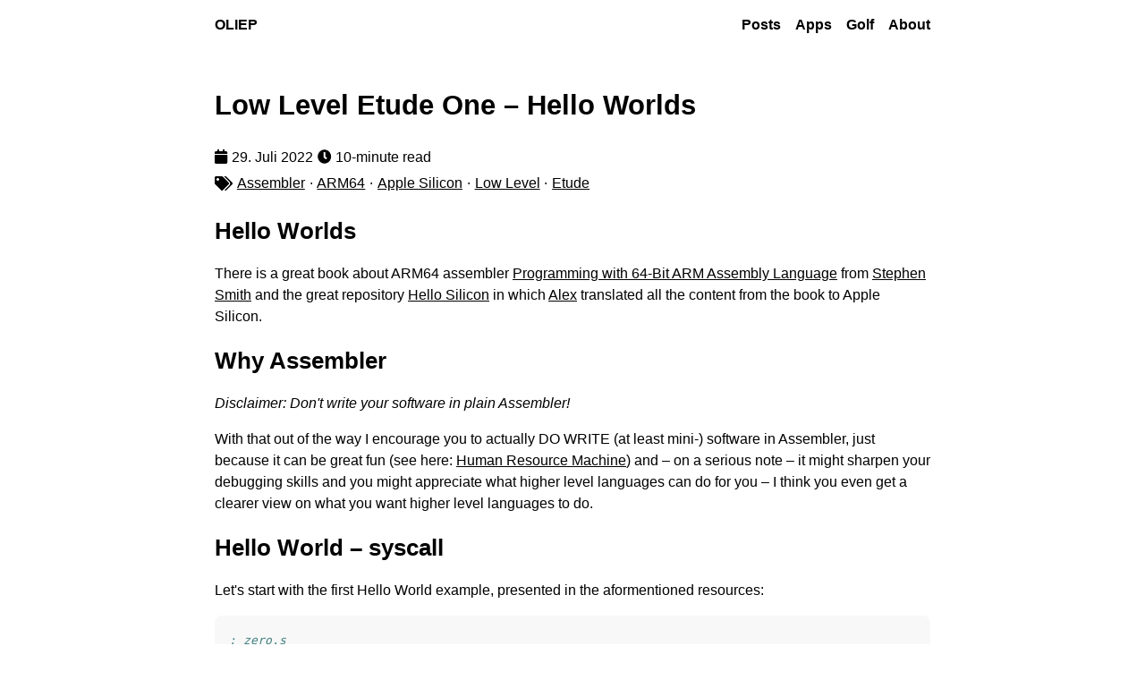

--- FILE ---
content_type: text/html; charset=utf-8
request_url: https://oliver-epper.de/posts/low-level-etude-one-hello-worlds/
body_size: 8682
content:
<!DOCTYPE html><html lang="en"><head><meta charset="UTF-8"/><meta name="og:site_name" content="oliep"/><link rel="canonical" href="https://oliver-epper.de/posts/low-level-etude-one-hello-worlds"/><meta name="twitter:url" content="https://oliver-epper.de/posts/low-level-etude-one-hello-worlds"/><meta name="og:url" content="https://oliver-epper.de/posts/low-level-etude-one-hello-worlds"/><title>Low Level Etude One – Hello Worlds | oliep</title><meta name="twitter:title" content="Low Level Etude One – Hello Worlds | oliep"/><meta name="og:title" content="Low Level Etude One – Hello Worlds | oliep"/><meta name="description" content="Connect a few dots"/><meta name="twitter:description" content="Connect a few dots"/><meta name="og:description" content="Connect a few dots"/><meta name="twitter:card" content="summary"/><link rel="stylesheet" href="/styles.css" type="text/css"/><meta name="viewport" content="width=device-width, initial-scale=1.0"/><link rel="shortcut icon" href="/images/favicon.png" type="image/png"/><link rel="alternate" href="/feed.rss" type="application/rss+xml" title="Subscribe to oliep"/></head><body><div class="wrapper"><header><div class="container"><nav class="navigation"><a href="/">oliep</a><ul><li><a href="/posts">Posts</a></li><li><a href="/apps">Apps</a></li><li><a href="https://golf.oliver-epper.de">Golf</a></li><li><a href="/about">About</a></li></ul></nav></div></header><main class="grow"><div class="container"><article><h1>Low Level Etude One – Hello Worlds</h1><div class="item-metadata"><ul><li><span class="fas fa-calendar"></span>29. Juli 2022</li><li><span class="fas fa-clock"></span>10-minute read</li></ul><div class="taglist"><span class="fas fa-tags"></span><a href="/tags/assembler">Assembler</a>&middot;<a href="/tags/arm64">ARM64</a>&middot;<a href="/tags/apple-silicon">Apple Silicon</a>&middot;<a href="/tags/low-level">Low Level</a>&middot;<a href="/tags/etude">Etude</a></div></div><h2>Hello Worlds</h2><p>There is a great book about ARM64 assembler <a href="https://books.apple.com/de/book/programming-with-64-bit-arm-assembly-language/id1512321883">Programming with 64-Bit ARM Assembly Language</a> from <a href="https://smist08.wordpress.com">Stephen Smith</a> and the great repository <a href="https://github.com/below/HelloSilicon">Hello Silicon</a> in which <a href="https://twitter.com/avbelow">Alex</a> translated all the content from the book to Apple Silicon.</p><h2>Why Assembler</h2><p><em>Disclaimer: Don't write your software in plain Assembler!</em></p><p>With that out of the way I encourage you to actually DO WRITE (at least mini-) software in Assembler, just because it can be great fun (see here: <a href="https://tomorrowcorporation.com/humanresourcemachine">Human Resource Machine</a>) and – on a serious note – it might sharpen your debugging skills and you might appreciate what higher level languages can do for you – I think you even get a clearer view on what you want higher level languages to do.</p><h2>Hello World – syscall</h2><p>Let's start with the first Hello World example, presented in the aformentioned resources:</p><pre><code><div class="highlight"><span></span><span class="c1">; zero.s</span>
<span class="na">.globl</span><span class="w">      </span><span class="no">_start</span>
<span class="na">.p2align</span><span class="w">    </span><span class="mi">2</span>

<span class="nl">_start:</span>
<span class="w">            </span><span class="nf">mov</span><span class="w"> </span><span class="no">x0</span><span class="p">,</span><span class="w"> </span><span class="mi">#1</span>
<span class="w">            </span><span class="nf">adr</span><span class="w"> </span><span class="no">x1</span><span class="p">,</span><span class="w"> </span><span class="no">msg</span>
<span class="w">            </span><span class="nf">mov</span><span class="w"> </span><span class="no">x2</span><span class="p">,</span><span class="w"> </span><span class="mi">#13</span>
<span class="w">            </span><span class="nf">mov</span><span class="w"> </span><span class="no">x16</span><span class="p">,</span><span class="w"> </span><span class="mi">#4</span>
<span class="w">            </span><span class="nf">svc</span><span class="w"> </span><span class="mi">0x80</span>

<span class="w">            </span><span class="nf">mov</span><span class="w"> </span><span class="no">x16</span><span class="p">,</span><span class="w"> </span><span class="mi">#1</span>
<span class="w">            </span><span class="nf">svc</span><span class="w"> </span><span class="mi">0x80</span>

<span class="nl">msg:</span><span class="w">        </span><span class="na">.asciz</span><span class="w">  </span><span class="s">&quot;Hello World!\n&quot;</span>
</div></code></pre><p>Let's build and run:</p><pre><code><div class="highlight"><span></span>as<span class="w"> </span>-o<span class="w"> </span>zero.o<span class="w"> </span>zero.s
ld<span class="w"> </span>-o<span class="w"> </span>zero<span class="w"> </span>zero.o<span class="w"> </span>-lSystem<span class="w"> </span>-syslibroot<span class="w"> </span><span class="sb">`</span>xcrun<span class="w"> </span>-sdk<span class="w"> </span>macosx<span class="w"> </span>--show-sdk-path<span class="sb">`</span><span class="w"> </span>-e<span class="w"> </span>_start
./zero
</div></code></pre><p>It should indeed print <code>Hello World</code> on the screen.</p><h3>What happens</h3><p><code>svc</code> is the mnemonic for <code>supervisor call</code> so it calls into the OS kernel and it calls the SYS_write syscall. How do I know? Let's check.</p><pre><code><div class="highlight"><span></span>open<span class="w"> </span><span class="sb">`</span>xcrun<span class="w"> </span>-sdk<span class="w"> </span>macosx<span class="w"> </span>--show-sdk-path<span class="sb">`</span>/usr/include/sys/syscall.h
</div></code></pre><p>and see for youself.</p><pre><code><div class="highlight"><span></span><span class="c1">// [...]</span>
<span class="cp">#define SYS_syscall        0</span>
<span class="cp">#define SYS_exit           1</span>
<span class="cp">#define SYS_fork           2</span>
<span class="cp">#define SYS_read           3</span>
<span class="cp">#define SYS_write          4</span>
<span class="c1">// [...]</span>
</div></code></pre><p>Now you know what the last two lines do. They exit the program with whatever exit code there is in the <code>x0</code> register at that moment. Let's check:</p><pre><code><div class="highlight"><span></span>./zero<span class="p">;</span><span class="w"> </span><span class="nb">echo</span><span class="w"> </span><span class="nv">$?</span>
</div></code></pre><p>I bet the return code is <code>13</code>, how do I know that? Let's find out:</p><pre><code><div class="highlight"><span></span>open<span class="w"> </span><span class="sb">`</span>xcrun<span class="w"> </span>-sdk<span class="w"> </span>macosx<span class="w"> </span>--show-sdk-path<span class="sb">`</span>/usr/include/unistd.h
</div></code></pre><p>and search for <code> write(</code>. You'll find the following declaration:</p><pre><code><div class="highlight"><span></span><span class="kt">ssize_t</span><span class="w">  </span><span class="nf">write</span><span class="p">(</span><span class="kt">int</span><span class="w"> </span><span class="n">__fd</span><span class="p">,</span><span class="w"> </span><span class="k">const</span><span class="w"> </span><span class="kt">void</span><span class="w"> </span><span class="o">*</span><span class="w"> </span><span class="n">__buf</span><span class="p">,</span><span class="w"> </span><span class="kt">size_t</span><span class="w"> </span><span class="n">__nbyte</span><span class="p">)</span><span class="w"> </span><span class="n">__DARWIN_ALIAS_C</span><span class="p">(</span><span class="n">write</span><span class="p">);</span>
</div></code></pre><p>and with very little fantasy you can imagine that calling <code>SYS_write</code> will return the number of bytes written. You can even make sense of the values in the <code>x0, x1 and x2</code> registers, now. It's the file descriptor (<code>stdin=0, stdout=1, stderr=2</code>) the address of the string and its length.</p><p><em>The first 8 arguments to a function go into the reigsters x0-x7, the return value can be read from x0. We will explore how functions with more (or variadic) parameters work.</em></p><p>Try changing the value for <code>__nbyte</code> to 5 and build and run the program again.</p><p><em>Normally one would expect a well written Hello World program to exit with the exit code <code>0</code> if it was successfull and some other value otherwise (do you hear me <code>codesign</code> 🤬). So please insert a <code>mov x0, #0</code> to set the parameter to <code>SYS_exit</code> to <code>0</code> no matter what happend before that – totally ignoring error handling – if you want to replicate the <code>codesign</code> behaviour in the case of finding ambigious certificates to codesign your binary and thus not signing your binary, at all.</em></p><h3>Make it more readable</h3><p>You can actually use names instead of numbers if you use clang or gcc's preprocessor. Copy <code>zero.s</code> to <code>zero_names.S</code> and change it to the following:</p><pre><code><div class="highlight"><span></span><span class="c1">#include &lt;sys/syscall.h&gt;</span>

<span class="na">.globl</span><span class="w">      </span><span class="no">_start</span>
<span class="na">.p2align</span><span class="w">    </span><span class="mi">2</span>

<span class="nl">_start:</span>
<span class="w">            </span><span class="nf">mov</span><span class="w"> </span><span class="no">x0</span><span class="p">,</span><span class="w"> </span><span class="mi">#1</span>
<span class="w">            </span><span class="nf">adr</span><span class="w"> </span><span class="no">x1</span><span class="p">,</span><span class="w"> </span><span class="no">msg</span>
<span class="w">            </span><span class="nf">mov</span><span class="w"> </span><span class="no">x2</span><span class="p">,</span><span class="w"> </span><span class="mi">#13</span>
<span class="w">            </span><span class="nf">mov</span><span class="w"> </span><span class="no">x16</span><span class="p">,</span><span class="w"> </span><span class="c1">#SYS_write</span>
<span class="w">            </span><span class="nf">svc</span><span class="w"> </span><span class="mi">0x80</span>

<span class="w">            </span><span class="nf">mov</span><span class="w"> </span><span class="no">x16</span><span class="p">,</span><span class="w"> </span><span class="c1">#SYS_exit</span>
<span class="w">            </span><span class="nf">svc</span><span class="w"> </span><span class="mi">0x80</span>

<span class="nl">msg:</span><span class="w">        </span><span class="na">.asciz</span><span class="w">  </span><span class="s">&quot;Hello World!\n&quot;</span>
</div></code></pre><p>Now you need a C compiler to build this:</p><pre><code><div class="highlight"><span></span>clang<span class="w"> </span>-o<span class="w"> </span>zero_names<span class="w"> </span>zero_names.S<span class="w"> </span>-e<span class="w"> </span>_start
</div></code></pre><p>I will explain the reason behind <code>-e start</code> later and if I miss anything <a href="https://twitter.com/avbelow">Alex</a> or <a href="https://smist08.wordpress.com">Stephen</a> will have you covered.</p><p>Let's first ask another question:</p><h3>Why linking against libSystem</h3><p>That's a good question. We don't use any function provided by <code>libSystem</code> in <code>zero.s</code> do we? We talk directly to the OS kernel.</p><p>Let's build what we have in plain C and see what happens:</p><pre><code><div class="highlight"><span></span><span class="cp">#include</span><span class="w"> </span><span class="cpf">&lt;unistd.h&gt;</span>
<span class="cp">#include</span><span class="w"> </span><span class="cpf">&lt;sys/syscall.h&gt;</span>

<span class="kt">int</span><span class="w"> </span><span class="nf">main</span><span class="p">()</span><span class="w"> </span><span class="p">{</span>
<span class="w">    </span><span class="k">return</span><span class="w"> </span><span class="n">syscall</span><span class="p">(</span><span class="n">SYS_write</span><span class="p">,</span><span class="w"> </span><span class="mi">1</span><span class="p">,</span><span class="w"> </span><span class="s">&quot;Hello World!</span><span class="se">\n</span><span class="s">&quot;</span><span class="p">,</span><span class="w"> </span><span class="mi">13</span><span class="p">);</span>
<span class="p">}</span>
</div></code></pre><p><em>Hey <code>codesign</code>! See what I did there returning something useful instead of <code>0</code> in every case?</em></p><p>Compile it with:</p><pre><code><div class="highlight"><span></span>clang<span class="w"> </span>-o<span class="w"> </span>zero_in_c<span class="w"> </span>zero_in_c.c<span class="w"> </span>-Wno-deprecated
</div></code></pre><p>Before we talk about the supression of the deprecation warning I want to introduce you to a really great website: <a href="https://godbolt.org/">Compiler Explorer</a> by <a href="https://twitter.com/mattgodbolt">Matt Goldbold</a>. Open it and paste our C programm in there. Make sure to select C as the language and ARM64 as the platform. You can click <a href="https://godbolt.org/z/9fq5Efz65">here</a>.</p><p>This is not quite the assembler programm we wrote :-/ I mean it basically does the same, but there are three differences:</p><ul><li>There's some fiddeling with the stack,</li><li>it uses <code>bl</code> to call the <code>syscall</code> function instead of <code>svc</code> and</li><li>the addressing of the string resource is a bit more general.</li></ul><p>There will be more etudes explaining all of this.</p><p>Back to the warning. Please delete <code>-Wno-deprecated</code> from the command above and read the following:</p><pre><code><div class="highlight"><span></span><span class="n">zero_in_c</span><span class="p">.</span><span class="n">c</span><span class="p">:</span><span class="mi">5</span><span class="p">:</span><span class="mi">9</span><span class="p">:</span> <span class="n">warning</span><span class="p">:</span> <span class="err">&#39;</span><span class="n">syscall</span><span class="err">&#39;</span> <span class="k">is</span> <span class="n">deprecated</span><span class="p">:</span> <span class="bp">first</span> <span class="n">deprecated</span> <span class="k">in</span> <span class="n">macOS</span> <span class="mf">10.12</span> <span class="o">-</span> <span class="n">syscall</span><span class="p">(</span><span class="mi">2</span><span class="p">)</span> <span class="k">is</span> <span class="n">unsupported</span><span class="p">;</span> <span class="n">please</span> <span class="k">switch</span> <span class="n">to</span> <span class="n">a</span> <span class="n">supported</span> <span class="n">interface</span><span class="p">.</span> <span class="n">For</span> <span class="n">SYS_kdebug_trace</span> <span class="n">use</span> <span class="n">kdebug_signpost</span><span class="p">().</span> <span class="p">[</span><span class="o">-</span><span class="n">Wdeprecated</span><span class="o">-</span><span class="n">declarations</span><span class="p">]</span>
        <span class="k">return</span> <span class="n">syscall</span><span class="p">(</span><span class="n">SYS_write</span><span class="p">,</span> <span class="mi">1</span><span class="p">,</span> <span class="s">&quot;Hello World!</span><span class="se">\n</span><span class="s">&quot;</span><span class="p">,</span> <span class="mi">13</span><span class="p">);</span>
               <span class="o">^</span>
<span class="o">/</span><span class="n">Applications</span><span class="o">/</span><span class="n">Xcode</span><span class="o">-</span><span class="mf">14.0</span><span class="p">.</span><span class="mi">0</span><span class="o">-</span><span class="n">Beta</span><span class="p">.</span><span class="mf">3.</span><span class="n">app</span><span class="o">/</span><span class="n">Contents</span><span class="o">/</span><span class="n">Developer</span><span class="o">/</span><span class="n">Platforms</span><span class="o">/</span><span class="n">MacOSX</span><span class="p">.</span><span class="n">platform</span><span class="o">/</span><span class="n">Developer</span><span class="o">/</span><span class="n">SDKs</span><span class="o">/</span><span class="n">MacOSX</span><span class="p">.</span><span class="n">sdk</span><span class="o">/</span><span class="n">usr</span><span class="o">/</span><span class="n">include</span><span class="o">/</span><span class="n">unistd</span><span class="p">.</span><span class="n">h</span><span class="p">:</span><span class="mi">746</span><span class="p">:</span><span class="mi">6</span><span class="p">:</span> <span class="n">note</span><span class="p">:</span> <span class="err">&#39;</span><span class="n">syscall</span><span class="err">&#39;</span> <span class="n">has</span> <span class="n">been</span> <span class="n">explicitly</span> <span class="n">marked</span> <span class="n">deprecated</span> <span class="n">here</span>
<span class="n">int</span>      <span class="n">syscall</span><span class="p">(</span><span class="n">int</span><span class="p">,</span> <span class="p">...);</span>
         <span class="o">^</span>
<span class="mi">1</span> <span class="n">warning</span> <span class="n">generated</span><span class="p">.</span>
</div></code></pre><p>Let me translate this for you:</p><blockquote><p>"Please don't talk to our kernel directly! Use the APIs we provide!".</p></blockquote><p>Wait there is even something between the lines:</p><blockquote><p>"We could change the layout and the numbering of the syscalls anytime without telling you, because we know you will only use our APIs and we'll update them alongside our kernel. So everything will work fine!"</p></blockquote><p>Fair enough! We have been warned.</p><p>Now you know the reason we need to link even our first version of the Hello World program to <code>libSystem</code>. This is the lowest ground where Apple wants us to live. In fact neither Alex nor I manged to build a Mach executable without linking it to <code>libSystem</code>.</p><p>You can link it:</p><pre><code><div class="highlight"><span></span><span class="n">ld</span> <span class="o">-</span><span class="n">o</span> <span class="n">zero</span> <span class="n">zero</span><span class="p">.</span><span class="n">o</span> <span class="o">-</span><span class="n">e</span> <span class="n">_start</span> <span class="o">-</span><span class="kd">static</span>
</div></code></pre><p>But you cannot start it. (Is there a way? Please tell me!)</p><h3>Improved Hello World – syscall</h3><p>One thing that I found annoying right away is having to provide the length of the string. Stephens book has a neat trick for that:</p><pre><code><div class="highlight"><span></span><span class="c1">; zero_length.s</span>
<span class="na">.globl</span><span class="w">      </span><span class="no">_start</span>
<span class="na">.p2align</span><span class="w">    </span><span class="mi">2</span>

<span class="nl">_start:</span>
<span class="w">            </span><span class="nf">mov</span><span class="w"> </span><span class="no">x0</span><span class="p">,</span><span class="w"> </span><span class="mi">#1</span>
<span class="w">            </span><span class="nf">adrp</span><span class="w"> </span><span class="no">x1</span><span class="p">,</span><span class="w"> </span><span class="no">msg@PAGE</span>
<span class="w">            </span><span class="nf">add</span><span class="w"> </span><span class="no">x1</span><span class="p">,</span><span class="w"> </span><span class="no">x1</span><span class="p">,</span><span class="w"> </span><span class="no">msg@PAGEOFF</span>
<span class="w">            </span><span class="nf">adrp</span><span class="w"> </span><span class="no">x2</span><span class="p">,</span><span class="w"> </span><span class="no">msg_sz@PAGE</span>
<span class="w">            </span><span class="nf">add</span><span class="w"> </span><span class="no">x2</span><span class="p">,</span><span class="w"> </span><span class="no">x2</span><span class="p">,</span><span class="w"> </span><span class="no">msg_sz@PAGEOFF</span>
<span class="w">            </span><span class="nf">ldr</span><span class="w"> </span><span class="no">x2</span><span class="p">,</span><span class="w"> </span><span class="p">[</span><span class="no">x2</span><span class="p">]</span>
<span class="w">            </span><span class="nf">mov</span><span class="w"> </span><span class="no">x16</span><span class="p">,</span><span class="w"> </span><span class="mi">#4</span>
<span class="w">            </span><span class="nf">svc</span><span class="w"> </span><span class="mi">0x80</span>

<span class="w">            </span><span class="nf">mov</span><span class="w"> </span><span class="no">x16</span><span class="p">,</span><span class="w"> </span><span class="mi">#1</span>
<span class="w">            </span><span class="nf">svc</span><span class="w"> </span><span class="mi">0x80</span>

<span class="na">.data</span>
<span class="nl">msg:</span><span class="w">        </span><span class="na">.asciz</span><span class="w">  </span><span class="s">&quot;Hello World!\n&quot;</span>
<span class="nl">msg_sz:</span><span class="w">     </span><span class="na">.word</span><span class="w">   </span><span class="no">.-msg</span>
</div></code></pre><p>For this to work we needed to move the string <code>msg</code> out of the explicit text section of our program into the data section. <code>Text section</code> can be read and executed, <code>data section</code> can be read and written, not executed!</p><p>Untill now we could load the string in <code>msg</code> with <code>adr reg, msg</code>. That generated an address relative to the pc register. <em>I encourage you to read Stephens book to find out how ARM64 manages it to put 64 bit addresses into opcodes that are only 64 bit long.</em> Now we need to use <code>adrp</code> and <code>add</code>. <code>adrp</code> gives us the address to the memory page that holds <code>msg</code> and add adds the approriate offset.</p><p>Let's evaluate that the line <code>add x1, x1, msg@PAGEOFF</code> does in fact add nothing to x1, because <code>msg</code> has zero offset from the page start.</p><p>Build the programm and run it with</p><pre><code><div class="highlight"><span></span>lldb<span class="w"> </span>zero_length
</div></code></pre><p>Once in lldb enter <code>b start</code> and then <code>r</code>. Now you can see it already:</p><pre><code><div class="highlight"><span></span><span class="p">-&gt;</span>  <span class="mh">0x100003f90</span> <span class="o">&lt;+</span><span class="mi">0</span><span class="p">&gt;:</span>  <span class="n">mov</span>    <span class="n">x0</span><span class="p">,</span> <span class="p">#</span><span class="mh">0x1</span>
    <span class="mh">0x100003f94</span> <span class="o">&lt;+</span><span class="mi">4</span><span class="p">&gt;:</span>  <span class="n">adrp</span>   <span class="n">x1</span><span class="p">,</span> <span class="mi">1</span>
    <span class="mh">0x100003f98</span> <span class="o">&lt;+</span><span class="mi">8</span><span class="p">&gt;:</span>  <span class="n">add</span>    <span class="n">x1</span><span class="p">,</span> <span class="n">x1</span><span class="p">,</span> <span class="p">#</span><span class="mh">0x0</span>              <span class="p">;</span> <span class="n">msg</span>
    <span class="mh">0x100003f9c</span> <span class="o">&lt;+</span><span class="mi">12</span><span class="p">&gt;:</span> <span class="n">adrp</span>   <span class="n">x2</span><span class="p">,</span> <span class="mi">1</span>
</div></code></pre><p><code>msg</code> lives at 0 offset. Enter <code>n</code> 3 times and then <code>re r x1</code> to see the content of the x1 register (<em>re</em> gister <em>r</em> ead x1). Copy the value and enter:</p><pre><code><div class="highlight"><span></span><span class="n">m</span> <span class="n">read</span> <span class="mh">0x0000000100004000</span>
</div></code></pre><p><code>0x0000000100004000</code> being the value from x1.</p><p>Now step again two times and see whats in <code>x2</code></p><pre><code><div class="highlight"><span></span><span class="p">(</span><span class="n">lldb</span><span class="p">)</span> <span class="n">re</span> <span class="n">r</span> <span class="n">x2</span>
      <span class="n">x2</span> <span class="p">=</span> <span class="mh">0x000000010000400e</span>  <span class="n">msg_sz</span>
</div></code></pre><p>check the memory at that address:</p><pre><code><div class="highlight"><span></span><span class="mh">0x10000400e</span><span class="p">:</span> <span class="mi">0</span><span class="n">e</span> <span class="mi">00</span> <span class="mi">00</span> <span class="mi">00</span> <span class="mi">00</span> <span class="mi">00</span> <span class="mi">00</span> <span class="mi">00</span> <span class="mi">00</span> <span class="mi">00</span> <span class="mi">00</span> <span class="mi">00</span> <span class="mi">00</span> <span class="mi">00</span> <span class="mi">00</span> <span class="mi">00</span>  <span class="p">................</span>
<span class="mh">0x10000401e</span><span class="p">:</span> <span class="mi">00</span> <span class="mi">00</span> <span class="mi">00</span> <span class="mi">00</span> <span class="mi">00</span> <span class="mi">00</span> <span class="mi">00</span> <span class="mi">00</span> <span class="mi">00</span> <span class="mi">00</span> <span class="mi">00</span> <span class="mi">00</span> <span class="mi">00</span> <span class="mi">00</span> <span class="mi">00</span> <span class="mi">00</span>  <span class="p">................</span>
</div></code></pre><p>So the value is <code>0e</code> which is 14 in decimal.</p><p><code>ldr x2, [x2]</code> loads the value from the address in x2 to the x2 register.</p><p>So the assembler evaluated <code>.</code> to the current memory address which is right after <code>msg</code> and <code>-msg</code> subtracts the offset of <code>msg</code> giving you its length + 1. So actually it should read:</p><pre><code><div class="highlight"><span></span><span class="na">.data</span>
<span class="nl">msg:</span><span class="w">        </span><span class="na">.asciz</span><span class="w">  </span><span class="s">&quot;Hello World!\n&quot;</span>
<span class="nl">msg_sz:</span><span class="w">     </span><span class="na">.word</span><span class="w">   </span><span class="no">.-msg-1</span>
</div></code></pre><p>Let's check in the debugger:</p><pre><code><div class="highlight"><span></span><span class="p">(</span><span class="n">lldb</span><span class="p">)</span> <span class="n">re</span> <span class="n">r</span> <span class="n">x2</span>
      <span class="n">x2</span> <span class="p">=</span> <span class="mh">0x000000000000000d</span>
</div></code></pre><p>That's 13!</p><h2>Hello World - puts or printf?</h2><p>Ok. We learned that we're not supposed to talk to the OS kernel directly. How would a reasonable C Hello World example look in assembler anyway.</p><pre><code><div class="highlight"><span></span><span class="kt">int</span><span class="w"> </span><span class="nf">main</span><span class="p">()</span><span class="w"> </span><span class="p">{</span>
<span class="w">    </span><span class="k">return</span><span class="w"> </span><span class="n">puts</span><span class="p">(</span><span class="s">&quot;Hello World!&quot;</span><span class="p">);</span>
<span class="p">}</span>
</div></code></pre><p>Put that into <a href="https://godbolt.org">Compiler Explorer</a> and get: (You can click <a href="https://godbolt.org/z/aYfcEfzKc">here</a>)</p><pre><code><div class="highlight"><span></span><span class="nl">.LC0:</span>
<span class="w">        </span><span class="na">.string</span><span class="w"> </span><span class="s">&quot;Hello World!&quot;</span>
<span class="nl">main:</span>
<span class="w">        </span><span class="nf">stp</span><span class="w">     </span><span class="no">x29</span><span class="p">,</span><span class="w"> </span><span class="no">x30</span><span class="p">,</span><span class="w"> </span><span class="p">[</span><span class="no">sp</span><span class="p">,</span><span class="w"> </span><span class="mi">-16</span><span class="p">]!</span>
<span class="w">        </span><span class="nf">mov</span><span class="w">     </span><span class="no">x29</span><span class="p">,</span><span class="w"> </span><span class="no">sp</span>
<span class="w">        </span><span class="nf">adrp</span><span class="w">    </span><span class="no">x0</span><span class="p">,</span><span class="w"> </span><span class="no">.LC0</span>
<span class="w">        </span><span class="nf">add</span><span class="w">     </span><span class="no">x0</span><span class="p">,</span><span class="w"> </span><span class="no">x0</span><span class="p">,</span><span class="w"> </span><span class="p">:</span><span class="no">lo12</span><span class="p">:.</span><span class="no">LC0</span>
<span class="w">        </span><span class="nf">bl</span><span class="w">      </span><span class="no">puts</span>
<span class="w">        </span><span class="nf">ldp</span><span class="w">     </span><span class="no">x29</span><span class="p">,</span><span class="w"> </span><span class="no">x30</span><span class="p">,</span><span class="w"> </span><span class="p">[</span><span class="no">sp</span><span class="p">],</span><span class="w"> </span><span class="mi">16</span>
<span class="w">        </span><span class="nf">ret</span>
</div></code></pre><p>We understand the addressing already, but we need to learn about <code>bl - branch with link</code> and the stack next.</p><p>Before we do that. I just want to try out something else. Copy <code>zero.s</code> to <code>zero_no_symbols.s</code> and change it to the following:</p><pre><code><div class="highlight"><span></span><span class="c1">; zero_no_symbols.s</span>

<span class="na">.globl</span><span class="w">      </span><span class="no">_start</span>
<span class="na">.p2align</span><span class="w">    </span><span class="mi">2</span>

<span class="nl">_start:</span>
<span class="w">            </span><span class="nf">mov</span><span class="w"> </span><span class="no">x0</span><span class="p">,</span><span class="w"> </span><span class="mi">#0</span><span class="w">                  </span><span class="c1">// 0</span>
<span class="w">            </span><span class="nf">adr</span><span class="w"> </span><span class="no">x1</span><span class="p">,</span><span class="w"> </span><span class="mi">#0</span><span class="no">x18</span><span class="w">               </span><span class="c1">// 4</span>
<span class="w">            </span><span class="nf">mov</span><span class="w"> </span><span class="no">x2</span><span class="p">,</span><span class="w"> </span><span class="mi">#13</span><span class="w">                 </span><span class="c1">// 8        + 4</span>
<span class="w">            </span><span class="nf">mov</span><span class="w"> </span><span class="no">x16</span><span class="p">,</span><span class="w"> </span><span class="mi">#4</span><span class="w">                 </span><span class="c1">// 12       + 8</span>
<span class="w">            </span><span class="nf">svc</span><span class="w"> </span><span class="mi">0x80</span><span class="w">                    </span><span class="c1">// 16       + 12</span>

<span class="w">            </span><span class="nf">mov</span><span class="w"> </span><span class="no">x16</span><span class="p">,</span><span class="w"> </span><span class="mi">#1</span><span class="w">                 </span><span class="c1">// 20       + 16</span>
<span class="w">            </span><span class="nf">svc</span><span class="w"> </span><span class="mi">0x80</span><span class="w">                    </span><span class="c1">// 24       + 20</span>

<span class="nl">msg:</span><span class="w">        </span><span class="na">.asciz</span><span class="w">  </span><span class="s">&quot;Hello World!\n&quot;</span><span class="w">    </span><span class="c1">// 28       + 24 = 0x18</span>
</div></code></pre><p>Instead of using <code>adr x1, msg</code> you can simply count instructions and calculate the position of <code>msg</code> yourself. Darwin wants everything aligned on 4 byte boundaries. That is what <code>p2align 2</code> does. So you can see that the second instruction is 4 bytes from the program start and <code>msg</code> is 24 bytes from the pc register after the first instruction is executed (the pc register (<em>p</em> rogramm <em>c</em> ounter) always has the next line that is going to be executed). So since 24 is 0x18 in hex we can put that there instead of <code>msg</code>. Pretty useless, but helpful to understand.</p><p>To prove all this execute:</p><pre><code><div class="highlight"><span></span>lldb<span class="w"> </span>zero
</div></code></pre><p>and enter <code>b start</code> then <code>r</code> and <code>dis</code>:</p><pre><code><div class="highlight"><span></span><span class="n">zero</span><span class="p">`</span><span class="n">start</span><span class="p">:</span>
<span class="p">-&gt;</span>  <span class="mh">0x100003f8c</span> <span class="o">&lt;+</span><span class="mi">0</span><span class="p">&gt;:</span>  <span class="n">mov</span>    <span class="n">x0</span><span class="p">,</span> <span class="p">#</span><span class="mh">0x1</span>
    <span class="mh">0x100003f90</span> <span class="o">&lt;+</span><span class="mi">4</span><span class="p">&gt;:</span>  <span class="n">adr</span>    <span class="n">x1</span><span class="p">,</span> <span class="p">#</span><span class="mh">0x18</span>                 <span class="p">;</span> <span class="n">msg</span>
    <span class="mh">0x100003f94</span> <span class="o">&lt;+</span><span class="mi">8</span><span class="p">&gt;:</span>  <span class="n">mov</span>    <span class="n">x2</span><span class="p">,</span> <span class="p">#</span><span class="mh">0x5</span>
    <span class="mh">0x100003f98</span> <span class="o">&lt;+</span><span class="mi">12</span><span class="p">&gt;:</span> <span class="n">mov</span>    <span class="n">x16</span><span class="p">,</span> <span class="p">#</span><span class="mh">0x4</span>
    <span class="mh">0x100003f9c</span> <span class="o">&lt;+</span><span class="mi">16</span><span class="p">&gt;:</span> <span class="n">svc</span>    <span class="p">#</span><span class="mh">0x80</span>
    <span class="mh">0x100003fa0</span> <span class="o">&lt;+</span><span class="mi">20</span><span class="p">&gt;:</span> <span class="n">mov</span>    <span class="n">x16</span><span class="p">,</span> <span class="p">#</span><span class="mh">0x1</span>
    <span class="mh">0x100003fa4</span> <span class="o">&lt;+</span><span class="mi">24</span><span class="p">&gt;:</span> <span class="n">svc</span>    <span class="p">#</span><span class="mh">0x80</span>
</div></code></pre><p>Enter <code>n</code> one time and then check the pc register <code>re r pc</code></p><pre><code><div class="highlight"><span></span><span class="p">(</span><span class="n">lldb</span><span class="p">)</span> <span class="n">re</span> <span class="n">r</span> <span class="n">pc</span>
      <span class="n">pc</span> <span class="p">=</span> <span class="mh">0x0000000100003f90</span>  <span class="n">zero</span><span class="p">`</span><span class="n">start</span> <span class="o">+</span> <span class="mi">4</span>
</div></code></pre><p>Add <code>24</code> to <code>0x0000000100003f90</code> which is <code>0x0000000100003fa8</code> and then enter <code>m read 0x0000000100003fa8</code>:</p><pre><code><div class="highlight"><span></span><span class="p">(</span><span class="n">lldb</span><span class="p">)</span> <span class="n">m</span> <span class="n">read</span> <span class="mh">0x0000000100003fa8</span>
<span class="mh">0x100003fa8</span><span class="p">:</span> <span class="mi">48</span> <span class="mi">65</span> <span class="mi">6</span><span class="n">c</span> <span class="mi">6</span><span class="n">c</span> <span class="mi">6</span><span class="n">f</span> <span class="mi">20</span> <span class="mi">57</span> <span class="mi">6</span><span class="n">f</span> <span class="mi">72</span> <span class="mi">6</span><span class="n">c</span> <span class="mi">64</span> <span class="mi">21</span> <span class="mi">0</span><span class="n">a</span> <span class="mi">00</span> <span class="mi">00</span> <span class="mi">00</span>  <span class="n">Hello</span> <span class="n">World</span><span class="p">!....</span>
<span class="mh">0x100003fb8</span><span class="p">:</span> <span class="mi">01</span> <span class="mi">00</span> <span class="mi">00</span> <span class="mi">00</span> <span class="mi">1</span><span class="n">c</span> <span class="mi">00</span> <span class="mi">00</span> <span class="mi">00</span> <span class="mi">00</span> <span class="mi">00</span> <span class="mi">00</span> <span class="mi">00</span> <span class="mi">1</span><span class="n">c</span> <span class="mi">00</span> <span class="mi">00</span> <span class="mi">00</span>  <span class="p">................</span>
</div></code></pre><p>See! There's your <code>msg</code>.</p><p><a href="https://oliver-epper.de/posts/low-level-etude-one-hello-worlds-part2/">Part 2</a></p><h2>Links</h2><p>Oh! By the way if you want your own Linux syscall to play with start here: <a href="https://oliver-epper.de/posts/implementing-a-linux-syscall/">Implementing a Linux syscall</a></p></article></div></main><footer><div class="container"><div class="credits">Oliver Epper &middot; made with <a href="https://github.com/johnsundell/publish" target="_blank">Publish</a> &middot;  inspired by <a href="https://github.com/luizdepra/hugo-coder" target="_blank">Coder</a> &middot; <a href="/feed.rss">RSS feed</a></div></div></footer></div><script src="https://kit.fontawesome.com/fd7cbf6928.js" crossorigin="anonmous"></script></body></html>

--- FILE ---
content_type: text/css
request_url: https://oliver-epper.de/styles.css
body_size: 3495
content:
@import 'pygments-xcode.css'(prefers-color-scheme: light);
@import 'pygments-monokai.css'(prefers-color-scheme: dark);

body {
    font-family: -apple-system, BlinkMacSystemFont, 'Segoe UI', Roboto, Oxygen, Ubuntu, Cantarell, 'Open Sans', 'Helvetica Neue', sans-serif;
    font-size: 1em;
    line-height: 1.5rem;

    margin: 0;
    padding: 0;
}


header,
main,
footer {
    padding: 1rem;
}

a {
    text-decoration: none;
    color: black;
}

/* Darkmode */
@media (prefers-color-scheme: dark) {
    body {
        background-color: #333;
        color: #ddd;
    }

    a {
        color: #ddd;
    }
}


/* Layout */
.wrapper {
    display: flex;
    flex-direction: column;
    min-height: 100vh;
}

.grow {
    flex-grow: 1;
}

.container {
    max-width: 50rem;
    margin: 0 auto;
    width: 100%
}

.centered {
    display: flex;
    flex-direction: column;
    justify-content: center;
}

/* Navigation */
.navigation {
    font-weight: bolder;
    display: flex;
    justify-content: space-between;
}

.navigation>a {
    text-transform: uppercase;
}

.navigation ul {
    display: flex;
    list-style: none;
    padding-left: 0;
    margin: 0;
}

.navigation ul li {
    margin-left: 1rem;
}

/* About */
.about {
    text-align: center;
}

.about .avatar img {
    border-radius: 50%;
    width: 15rem;
}

@media only screen and (max-width: 768px) {
    .about .avatar img {
        width: 10rem;
    }
}

.about .social-icons ul {
    display: flex;
    list-style: none;
    padding-left: 0;
    justify-content: center;
}

.about .social-icons ul li {
    margin: 0 0.3rem;
}

.credits {
    text-align: center;
}

/* Item List */
.item-list ul {
    list-style: none;
}

.item-list ul li .date {
    display: inline-block;
    width: 10rem;
    text-align: right;
    margin-right: 1rem;
}

.item-list ul li a {
    font-weight: bold;
}

@media only screen and (max-width: 768px) {
    .item-list ul li .date {
        text-align: left;
        display: block;
    }

    .item-list ul li {
        margin-bottom: 1rem;
    }
}

/* Articles */
article .item-metadata > ul {
    list-style: none;
    display: flex;
    padding-left: 0;
    margin: 0;
}

article .item-metadata > ul li svg {
    padding-right: 0.3rem;
}

article .item-metadata > ul li {
    padding-right: 0.3rem;
}

article .item-metadata .taglist {
    display: flex;
    align-items: center;
}

article .item-metadata .taglist > ul {
    list-style: none;
    display: flex;
    padding-left: 0;
    margin: 0;
}

article .item-metadata .taglist a {
    padding: 0.3rem;
}

article figure {
    display: flex;
    justify-content: center;
}

article figure img {
    max-width: 100%
}

article pre code .highlight {
    overflow-x: auto;
    padding: 1rem;
    border-radius: .5rem;
}

article a, .page a, .credits a {
    text-decoration: underline;
}

/* Tag List */
.tag-list ul {
    display: flex;
    flex-wrap: wrap;
    list-style: none;
    padding-left: 0;
    margin: 0;
}

.tag-list ul li {
/*    margin-bottom: 1.2rem;*/
}

.tag-list ul li a {
    padding: 0 0.3rem;
}


/* Typographie */
h1 {
    font-size: 1.912em;
    line-height: calc(18px + 1.8vw);
    /* Responsive Vertical Rhythm */
}

h2 {
    font-size: 1.616em;
    line-height: calc(18px + 1vw);
    /* Responsive Vertical Rhythm */
}

h3 {
    font-size: 1.471em;
    line-height: calc(18px + .7vw);
    /* Responsive Vertical Rhythm */
}

h4 {
    font-size: 1.3em;
}

h5 {
    font-size: 1.243em;
}

h6 {
    font-size: 1.132em;
}

h4,
h5,
h6 {
    line-height: calc(18px + .2vw);
    /* Responsive Vertical Rhythm */
}


--- FILE ---
content_type: text/css
request_url: https://oliver-epper.de/pygments-xcode.css
body_size: 4280
content:
.highlight .highlight { background-color: #ffffcc }
.highlight  { background: #f8f8f8; }
.highlight .c { color: #408080; font-style: italic } /* Comment */
.highlight .err { border: 1px solid #FF0000 } /* Error */
.highlight .k { color: #008000; font-weight: bold } /* Keyword */
.highlight .o { color: #666666 } /* Operator */
.highlight .ch { color: #408080; font-style: italic } /* Comment.Hashbang */
.highlight .cm { color: #408080; font-style: italic } /* Comment.Multiline */
.highlight .cp { color: #BC7A00 } /* Comment.Preproc */
.highlight .cpf { color: #408080; font-style: italic } /* Comment.PreprocFile */
.highlight .c1 { color: #408080; font-style: italic } /* Comment.Single */
.highlight .cs { color: #408080; font-style: italic } /* Comment.Special */
.highlight .gd { color: #A00000 } /* Generic.Deleted */
.highlight .ge { font-style: italic } /* Generic.Emph */
.highlight .gr { color: #FF0000 } /* Generic.Error */
.highlight .gh { color: #000080; font-weight: bold } /* Generic.Heading */
.highlight .gi { color: #00A000 } /* Generic.Inserted */
.highlight .go { color: #888888 } /* Generic.Output */
.highlight .gp { color: #000080; font-weight: bold } /* Generic.Prompt */
.highlight .gs { font-weight: bold } /* Generic.Strong */
.highlight .gu { color: #800080; font-weight: bold } /* Generic.Subheading */
.highlight .gt { color: #0044DD } /* Generic.Traceback */
.highlight .kc { color: #008000; font-weight: bold } /* Keyword.Constant */
.highlight .kd { color: #008000; font-weight: bold } /* Keyword.Declaration */
.highlight .kn { color: #008000; font-weight: bold } /* Keyword.Namespace */
.highlight .kp { color: #008000 } /* Keyword.Pseudo */
.highlight .kr { color: #008000; font-weight: bold } /* Keyword.Reserved */
.highlight .kt { color: #B00040 } /* Keyword.Type */
.highlight .m { color: #666666 } /* Literal.Number */
.highlight .s { color: #BA2121 } /* Literal.String */
.highlight .na { color: #7D9029 } /* Name.Attribute */
.highlight .nb { color: #008000 } /* Name.Builtin */
.highlight .nc { color: #0000FF; font-weight: bold } /* Name.Class */
.highlight .no { color: #880000 } /* Name.Constant */
.highlight .nd { color: #AA22FF } /* Name.Decorator */
.highlight .ni { color: #999999; font-weight: bold } /* Name.Entity */
.highlight .ne { color: #D2413A; font-weight: bold } /* Name.Exception */
.highlight .nf { color: #0000FF } /* Name.Function */
.highlight .nl { color: #A0A000 } /* Name.Label */
.highlight .nn { color: #0000FF; font-weight: bold } /* Name.Namespace */
.highlight .nt { color: #008000; font-weight: bold } /* Name.Tag */
.highlight .nv { color: #19177C } /* Name.Variable */
.highlight .ow { color: #AA22FF; font-weight: bold } /* Operator.Word */
.highlight .w { color: #bbbbbb } /* Text.Whitespace */
.highlight .mb { color: #666666 } /* Literal.Number.Bin */
.highlight .mf { color: #666666 } /* Literal.Number.Float */
.highlight .mh { color: #666666 } /* Literal.Number.Hex */
.highlight .mi { color: #666666 } /* Literal.Number.Integer */
.highlight .mo { color: #666666 } /* Literal.Number.Oct */
.highlight .sa { color: #BA2121 } /* Literal.String.Affix */
.highlight .sb { color: #BA2121 } /* Literal.String.Backtick */
.highlight .sc { color: #BA2121 } /* Literal.String.Char */
.highlight .dl { color: #BA2121 } /* Literal.String.Delimiter */
.highlight .sd { color: #BA2121; font-style: italic } /* Literal.String.Doc */
.highlight .s2 { color: #BA2121 } /* Literal.String.Double */
.highlight .se { color: #BB6622; font-weight: bold } /* Literal.String.Escape */
.highlight .sh { color: #BA2121 } /* Literal.String.Heredoc */
.highlight .si { color: #BB6688; font-weight: bold } /* Literal.String.Interpol */
.highlight .sx { color: #008000 } /* Literal.String.Other */
.highlight .sr { color: #BB6688 } /* Literal.String.Regex */
.highlight .s1 { color: #BA2121 } /* Literal.String.Single */
.highlight .ss { color: #19177C } /* Literal.String.Symbol */
.highlight .bp { color: #008000 } /* Name.Builtin.Pseudo */
.highlight .fm { color: #0000FF } /* Name.Function.Magic */
.highlight .vc { color: #19177C } /* Name.Variable.Class */
.highlight .vg { color: #19177C } /* Name.Variable.Global */
.highlight .vi { color: #19177C } /* Name.Variable.Instance */
.highlight .vm { color: #19177C } /* Name.Variable.Magic */
.highlight .il { color: #666666 } /* Literal.Number.Integer.Long */
